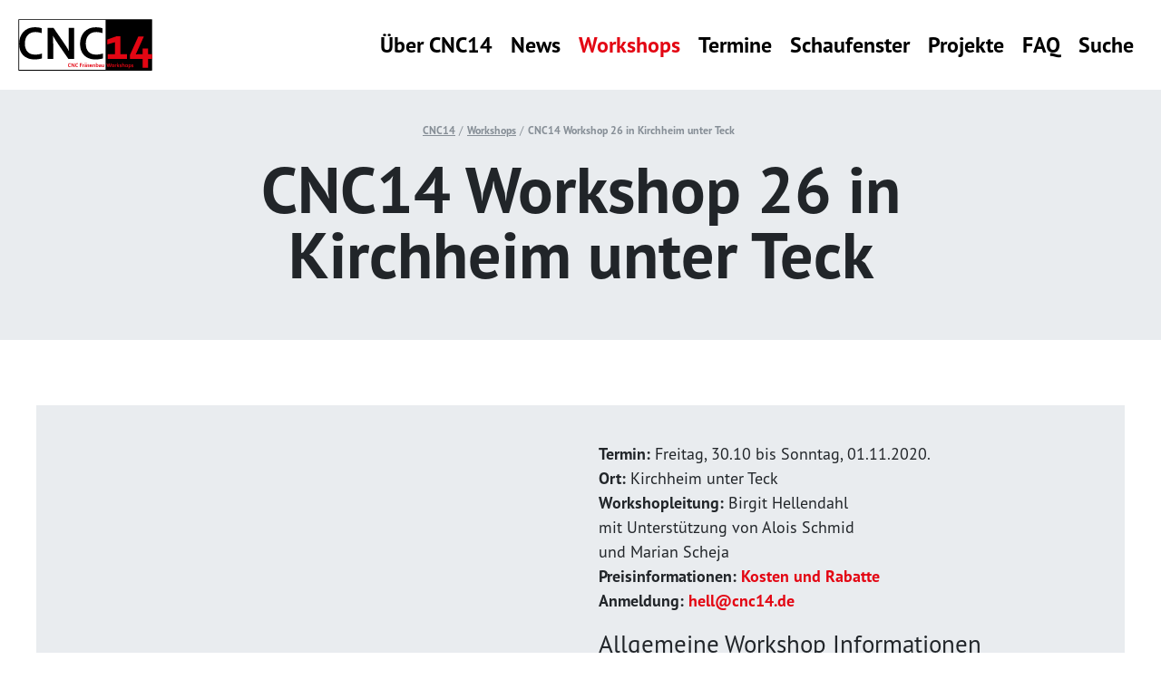

--- FILE ---
content_type: text/html; charset=UTF-8
request_url: https://www.cnc14.de/workshops/cnc14-workshop-26-in-kirchheim-unter-teck
body_size: 2942
content:





<!DOCTYPE html>
<html lang="de">
<head>





<meta charset="utf-8">
<meta name="viewport" content="width=device-width, initial-scale=1.0, shrink-to-fit=no">

<title>CNC14 Workshop 26 in Kirchheim unter Teck | CNC14</title>

<meta name="description" content="CNC14 Workshop 26 in Kirchheim unter Teck">
<meta name="keywords" content="CNC14 Workshop 26 in Kirchheim unter Teck">
<meta name="author" content="CNC14 Fräsenbau-Workshops - Birgit Hellendahl - cnc14.de">

<meta property="og:title" content="CNC14 Workshop 26 in Kirchheim unter Teck | CNC14"/>
<meta property="og:image" content="https://www.cnc14.de/media/pages/workshops/cnc14-workshop-26-in-kirchheim-unter-teck/c5020db222-1726765673/gesamt-1200x630.jpg"/>
<meta property="og:url" content="https://www.cnc14.de/workshops/cnc14-workshop-26-in-kirchheim-unter-teck"/>
<meta property="og:site_name" content="CNC14 Fräsenbau-Workshops - Birgit Hellendahl - cnc14.de">
<meta property="og:description" content="CNC14 Workshop 26 in Kirchheim unter Teck"/>
<meta property="og:locale" content="de_DE">


<meta name="twitter:title" content="CNC14 Workshop 26 in Kirchheim unter Teck | CNC14" />
<meta name="twitter:image" content="https://www.cnc14.de/media/pages/workshops/cnc14-workshop-26-in-kirchheim-unter-teck/c5020db222-1726765673/gesamt-1200x630.jpg" />
<meta name="twitter:url" content="https://www.cnc14.de/workshops/cnc14-workshop-26-in-kirchheim-unter-teck" />
<meta name="twitter:card" content="" />

<link rel="icon" href="https://www.cnc14.de/media/pages/meta/0e7f369353-1726765677/cnc14-favicon.png" type="image/png">
<link rel="apple-touch-icon-precomposed" href="https://www.cnc14.de/media/pages/meta/256fae715a-1726765677/cnc14-touch-640x640.png">

<meta name="theme-color" content="#e30613">

<link rel="index" title="CNC14 Workshop 26 in Kirchheim unter Teck | CNC14" href="https://www.cnc14.de/workshops/cnc14-workshop-26-in-kirchheim-unter-teck">
<link rel="canonical" href="https://www.cnc14.de/workshops/cnc14-workshop-26-in-kirchheim-unter-teck">
<meta name="robots" content="index,follow">

<script type="application/ld+json">
{
    "@context": "https://schema.org",
    "@graph": [
        {
            "@type": "Organization",
            "name": "CNC14 Fräsenbau Workshops",
            "url": "https://www.cnc14.de",
            "logo": "https://www.cnc14.de/media/pages/meta/65ce095f11-1726765677/cnc14-logo-1200x1200.jpg",
            "sameAs": [
              "https://www.facebook.com/cnconefour/",
"https://www.instagram.com/cnc14workshop/",
"https://www.youtube.com/@cnc14"
            ]
        }
    ]
}</script>


  <link href="https://www.cnc14.de/assets/css/master.css?1769402286" rel="stylesheet">




</head>

<body class="wplx">





<header class="header fixed">
  <div class="wrap">

    <div class="logo">

    <a href="https://www.cnc14.de" title="CNC14">
        <img class="logo" src="https://www.cnc14.de/media/pages/meta/9c072d4877-1726765677/cnc14-logo-web.svg" alt="CNC14">
        </a>

  </div>


  
    <nav class="menu">
    <ul>
                      <li><a class="" href="https://www.cnc14.de/ueber-cnc14" >&Uuml;ber CNC14</a></li>
                      <li><a class="" href="https://www.cnc14.de/news" >News</a></li>
                      <li><a class="" href="https://www.cnc14.de/workshops" aria-current>Workshops</a></li>
                      <li><a class="" href="https://www.cnc14.de/termine" >Termine</a></li>
                      <li><a class="" href="https://www.cnc14.de/schaufenster" >Schaufenster</a></li>
                      <li><a class="" href="https://www.cnc14.de/projekte" >Projekte</a></li>
                      <li><a class="" href="https://www.cnc14.de/faq" >FAQ</a></li>
                      <li><a class="" href="https://www.cnc14.de/search" >Suche</a></li>
          </ul>
  </nav>
      
    

    <div class="burger">
      <button class="hamburger hamburger--squeeze" type="button">
        <span class="hamburger-box">
          <span class="hamburger-inner"></span>
        </span>
      </button>
    </div>

  </div>

  <div class="main-menu-mobile">



          <ul>
                                                                  <li><a class="" href="https://www.cnc14.de/ueber-cnc14" >&Uuml;ber CNC14 ›</a></li>
                                              <li><a class="" href="https://www.cnc14.de/news" >News ›</a></li>
                                              <li><a class="" href="https://www.cnc14.de/workshops" aria-current>Workshops ›</a></li>
                                              <li><a class="" href="https://www.cnc14.de/termine" >Termine ›</a></li>
                                              <li><a class="" href="https://www.cnc14.de/schaufenster" >Schaufenster ›</a></li>
                                              <li><a class="" href="https://www.cnc14.de/projekte" >Projekte ›</a></li>
                                              <li><a class="" href="https://www.cnc14.de/faq" >FAQ ›</a></li>
                                              <li><a class="" href="https://www.cnc14.de/search" >Suche ›</a></li>
                                    </ul>



  </div>


</header>



<main>

<header class="hero">
  <div class="wrp">
    <div class="hero-content">
      <nav class="breadcrumb" aria-label="breadcrumb">
  <ul>
    
              <li><a href="https://www.cnc14.de" >CNC14</a></li>
      
    
              <li><a href="https://www.cnc14.de/workshops" >Workshops</a></li>
      
    
              <li><a href="https://www.cnc14.de/workshops/cnc14-workshop-26-in-kirchheim-unter-teck" class="current">CNC14 Workshop 26 in Kirchheim unter Teck</a></li>
      
      </ul>
</nav>
              <h1>CNC14 Workshop 26 in Kirchheim unter Teck</h1>
          </div>
  </div>
</header>

  <article class="workshop-entry">

    <div class="info-box">

      <div class="img">
              </div>

      <div class="text-box">
        <p><strong>Termin:</strong> Freitag, 30.10 bis Sonntag, 01.11.2020.<br />
<strong>Ort:</strong>  Kirchheim unter Teck<br />
<strong>Workshopleitung:</strong> Birgit Hellendahl<br />
mit Unterstützung von Alois Schmid<br />
und Marian Scheja<br />
<strong>Preisinformationen:</strong> <a href="https://cnc14.de/workshops/informationen/kosten-und-rabatte" rel="noopener noreferrer" target="_blank">Kosten und Rabatte</a><br />
<strong>Anmeldung:</strong> <a href="mailto:&#104;&#x65;&#108;&#x6c;&#x40;&#99;&#110;&#99;&#49;&#x34;&#x2e;&#x64;&#101;">hell@cnc14.de</a></p>        <h4>Allgemeine Workshop Informationen</h4>
        <ul>
                  <li><a class="" href="https://www.cnc14.de/workshops/informationen/cnc14-workshop">CNC14 Workshop →</a></li>
                  <li><a class="" href="https://www.cnc14.de/workshops/informationen/cnc14-praxistraining">CNC14 Praxistraining →</a></li>
                  <li><a class="" href="https://www.cnc14.de/workshops/informationen/cnc14-kosten">CNC14 Kosten →</a></li>
                  <li><a class="" href="https://www.cnc14.de/workshops/informationen/cnc14-fraese">CNC14-Fräsen →</a></li>
                </ul>

      </div>

    </div>

    <div class="text">
      <p><strong>Der 3-tägige Workshop zum Bau einer eigenen CNC-Fräse findet<br />
von Freitag, 30.10. bis Sonntag, 01.11.2020 in Kirchheim unter Teck statt.</strong></p>
<p><strong>Wer Interesse hat, als Fräsenbauer oder Co-Builder,  eine große CNC14 Fräse oder die kleinere Version Dötzchen zu bauen, richtet sich bitte frühzeitig per Mail an <a href="mailto:&#104;&#x65;&#108;&#x6c;&#64;&#99;&#110;&#x63;&#49;&#52;&#x2e;&#100;&#x65;">Birgit Hellendahl</a> .</strong></p>    </div>

  </article>



  


</main>


<section class="banner">
  <div class="wrap">
    <div class="listing">
              <a href="https://www.cnc14.de/newsletter">
          <img src="https://www.cnc14.de/media/pages/banner/6c26625f66-1726765676/cnc14-newsletter.png" alt="">
        </a>
              <a href="https://www.cnc14.de/forum">
          <img src="https://www.cnc14.de/media/pages/banner/ddce6f3599-1726765676/cnc14_forum.png" alt="">
        </a>
              <a href="https://www.cnc14.de/termine">
          <img src="https://www.cnc14.de/media/pages/banner/1c81a11b44-1726765676/cnc14-termine.png" alt="">
        </a>
              <a href="https://www.cnc14.de/schaufenster">
          <img src="https://www.cnc14.de/media/pages/banner/09bf24076f-1726765676/cnc14-schaufenster.png" alt="">
        </a>
              <a href="https://www.cnc14.de/freunde">
          <img src="https://www.cnc14.de/media/pages/banner/06a755fa06-1726765676/cnc14-freunde.png" alt="">
        </a>
          </div>
  </div>
</section>

<section class="marks">
  <div class="wrp">
    <div class="counter">
      <h3>CNC14 Counter</h3>
      <h4 class="val">261</h4>
    </div>
    <div class="text">

              <p>Bis heute haben <strong>261</strong> CNC14 Fräsen einen glücklichen Besitzer bekommen. Ich würde mich sehr freuen, auch Dich bei einem unserer nächsten <a href="https://www.cnc14.de/workshops">Workshops</a> begrüßen zu dürfen. <a href="https://www.cnc14.de/kontakt">Birgit</a></p>
    </div>
  </div>
</section>
<footer class="footer">
  <div class="f-wrap">
    <div class="f-grid">

        <div class="contact">
                                <p><strong>CNC14 Fräsenbau-Workshops</strong><br />
<strong>Birgit Hellendahl</strong></p>
<p>E-Mail: <a href="mailto:&#x68;&#101;&#108;&#108;&#x40;&#99;&#110;&#x63;&#49;&#x34;&#x2e;&#x64;&#x65;">&#x68;&#x65;&#108;&#108;&#64;&#99;&#x6e;&#x63;&#x31;&#x34;&#x2e;&#x64;&#x65;</a><br />
Telefon: <a href="tel:00491639290952">+49 163 9290952</a></p>
<p><FONT SIZE="-1"><br />
<strong><a href="https://www.cnc14.de/file/agbs.pdf" rel="noopener noreferrer" target="_blank">AGB</a></strong><br />
<strong><a href="https://www.cnc14.de/file/produktsicherheit.pdf" rel="noopener noreferrer" target="_blank">Informationen zur Produktsicherheit</a></strong><br />
</FONT></p>            
        </div>
        <div class="navone">
                    
            <ul>
              <li><a href="https://www.cnc14.de/home" >Startseite</a></li>

                              <li><a href="https://www.cnc14.de/ueber-cnc14" >&Uuml;ber CNC14</a></li>
                              <li><a href="https://www.cnc14.de/news" >News</a></li>
                              <li><a href="https://www.cnc14.de/workshops" aria-current>Workshops</a></li>
                              <li><a href="https://www.cnc14.de/termine" >Termine</a></li>
                              <li><a href="https://www.cnc14.de/schaufenster" >Schaufenster</a></li>
                          </ul>
                  </div>
        <div class="navtwo">
                                <ul>
                              <li><a href="https://www.cnc14.de/projekte" >Projekte</a></li>
                              <li><a href="https://www.cnc14.de/forum" >Forum</a></li>
                              <li><a href="https://www.cnc14.de/freunde" >Freunde</a></li>
                              <li><a href="https://www.cnc14.de/faq" >FAQ</a></li>
                              <li><a href="https://www.cnc14.de/search" >Suche</a></li>
                              <li><a href="https://www.cnc14.de/kontakt" >Kontakt</a></li>
                          </ul>
                  </div>
        <div class="navthree">
                      <ul class="social">

                          <li><a href="https://www.facebook.com/cnconefour/" target="_blank" title="CNC14 auf facebook">
                <img src="https://www.cnc14.de/assets/images/facebook.png" alt="CNC14 auf facebook">
              </a></li>
                          <li><a href="https://www.instagram.com/cnc14workshop/" target="_blank" title="CNC14 auf instagram">
                <img src="https://www.cnc14.de/assets/images/instagram.png" alt="CNC14 auf instagram">
              </a></li>
                          <li><a href="https://www.youtube.com/@cnc14" target="_blank" title="CNC14 auf youtube">
                <img src="https://www.cnc14.de/assets/images/youtube.png" alt="CNC14 auf youtube">
              </a></li>
            
            </ul>

                    


        </div>
        <div class="copy">
          <a href="https://www.cnc14.de/home" class="ntd">&copy; 2026 CNC14 Fräsenbau Workshops</a>
          <ul>
          <li><a class="ntd" href="https://www.cnc14.de/impressum">Impressum</a></li>
          <li><a class="ntd" href="https://www.cnc14.de/datenschutz">Datenschutz</a></li>
          </ul>
          <div class="navs">
                                </div>
        </div>

    </div>

  </div>

</footer>


  <script src="https://www.cnc14.de/assets/js/js.php"></script>





<script async src="https://www.googletagmanager.com/gtag/js?id=G-QRDTY4R037"></script>
<script>
  window.dataLayer = window.dataLayer || [];
  function gtag(){dataLayer.push(arguments);}
  gtag('js', new Date());

  gtag('config', 'G-QRDTY4R037');
</script>
	</body>
</html>


--- FILE ---
content_type: image/svg+xml
request_url: https://www.cnc14.de/media/pages/meta/9c072d4877-1726765677/cnc14-logo-web.svg
body_size: 3902
content:
<?xml version="1.0" encoding="utf-8"?>
<!-- Generator: Adobe Illustrator 25.2.3, SVG Export Plug-In . SVG Version: 6.00 Build 0)  -->
<svg version="1.1" id="Layer_1" xmlns="http://www.w3.org/2000/svg" xmlns:xlink="http://www.w3.org/1999/xlink" x="0px" y="0px"
	 viewBox="0 0 552 212" style="enable-background:new 0 0 552 212;" xml:space="preserve">
<style type="text/css">
	.st0{display:none;fill:#FFFFFF;}
	.st1{fill:#E30613;}
</style>
<g>
	<g>
		<rect x="2.6" y="2.3" class="st0" width="546.7" height="207.3"/>
		<path d="M549.3,0.7H2.6L1,2.3v207.3l1.6,1.6h546.8l1.6-1.7V2.3L549.3,0.7z M4.2,4h355.4V208H4.2V4z"/>
	</g>
	<g>
		<path d="M70.3,53.2c-6.2,0-12,1-17.2,3.1c-5.2,2.1-9.7,5.1-13.5,9.1c-3.8,4-6.7,8.9-8.8,14.7c-2.1,5.9-3.2,12.5-3.2,20
			c0,7.4,1,14,2.9,19.7c1.9,5.7,4.7,10.4,8.3,14.2c3.6,3.8,8,6.7,13.2,8.6c5.2,1.9,11.1,2.9,17.7,2.9c4.7,0,9.6-0.4,14.4-1.1
			c4.9-0.7,9.5-1.9,13.8-3.3v20c-4.3,1.3-9,2.3-14.1,3c-5.1,0.7-10.3,1.1-15.7,1.1c-10.6,0-19.9-1.5-27.9-4.6
			c-8-3.1-14.7-7.4-20.1-13c-5.4-5.6-9.4-12.3-12.1-20.1c-2.7-7.8-4-16.4-4-25.8C3.9,92,5.4,83,8.3,74.7s7.1-15.4,12.5-21.5
			c5.4-6.1,12.2-10.8,20.4-14.3c8.2-3.5,17.4-5.2,27.8-5.3c5.3,0,10.3,0.4,15,1.1c4.7,0.7,9,1.7,12.8,3.1v19.7
			c-5-1.6-9.6-2.7-13.9-3.3C78.6,53.5,74.4,53.2,70.3,53.2z"/>
		<path d="M186.2,94.9c8.9,13,16.2,24.5,21.8,34.5h0.6c-0.7-16.5-1.1-28.5-1.1-36V35.9h22.9v126.9h-24l-40.6-58.5
			c-7.2-10.1-14.5-21.9-22.2-35.2h-0.6c0.7,15.5,1.1,27.6,1.1,36.1v57.5h-22.8V35.9h24L186.2,94.9z"/>
		<path d="M320.8,53.2c-6.2,0-12,1-17.2,3.1c-5.2,2.1-9.7,5.1-13.5,9.1c-3.8,4-6.7,8.9-8.8,14.7c-2.1,5.9-3.2,12.5-3.2,20
			c0,7.4,1,14,2.9,19.7c1.9,5.7,4.7,10.4,8.3,14.2c3.6,3.8,8,6.7,13.2,8.6c5.2,1.9,11.1,2.9,17.7,2.9c4.7,0,9.6-0.4,14.4-1.1
			c4.9-0.7,9.5-1.9,13.8-3.3v20c-4.3,1.3-9,2.3-14.1,3c-5,0.7-10.3,1.1-15.7,1.1c-10.6,0-19.9-1.5-27.9-4.6c-8-3.1-14.7-7.4-20.1-13
			c-5.4-5.6-9.4-12.3-12.1-20.1c-2.7-7.8-4-16.4-4-25.8c0-9.7,1.5-18.7,4.3-26.9c2.9-8.3,7.1-15.4,12.5-21.5
			c5.4-6.1,12.2-10.8,20.4-14.3c8.2-3.5,17.4-5.2,27.8-5.3c5.3,0,10.3,0.4,15,1.1c4.7,0.7,9,1.7,12.8,3.1v19.7
			c-5-1.6-9.6-2.7-13.9-3.3C329.2,53.5,325,53.2,320.8,53.2z"/>
	</g>
	<path class="st1" d="M212.9,183.1c-0.7,0-1.4,0.1-2.1,0.4c-0.6,0.3-1.2,0.6-1.6,1.1c-0.5,0.5-0.8,1.1-1.1,1.8
		c-0.3,0.7-0.4,1.5-0.4,2.5c0,0.9,0.1,1.7,0.4,2.4c0.2,0.7,0.6,1.3,1,1.7c0.4,0.5,1,0.8,1.6,1c0.6,0.2,1.3,0.4,2.1,0.4
		c0.6,0,1.2,0,1.7-0.1c0.6-0.1,1.1-0.2,1.7-0.4v2.5c-0.5,0.2-1.1,0.3-1.7,0.4c-0.6,0.1-1.2,0.1-1.9,0.1c-1.3,0-2.4-0.2-3.4-0.6
		c-1-0.4-1.8-0.9-2.4-1.6c-0.6-0.7-1.1-1.5-1.5-2.5c-0.3-0.9-0.5-2-0.5-3.2c0-1.2,0.2-2.3,0.5-3.3c0.4-1,0.8-1.9,1.5-2.6
		c0.6-0.7,1.5-1.3,2.5-1.7c1-0.4,2.1-0.6,3.3-0.6c0.6,0,1.2,0,1.8,0.1c0.6,0.1,1.1,0.2,1.6,0.4v2.4c-0.6-0.2-1.2-0.3-1.7-0.4
		C213.9,183.1,213.4,183.1,212.9,183.1z"/>
	<path class="st1" d="M226.9,188.2c1.1,1.6,1.9,3,2.6,4.2h0.1c-0.1-2-0.1-3.5-0.1-4.4v-7h2.8v15.5h-2.9l-4.9-7.2
		c-0.9-1.2-1.7-2.7-2.7-4.3h-0.1c0.1,1.9,0.1,3.4,0.1,4.4v7h-2.8v-15.5h2.9L226.9,188.2z"/>
	<path class="st1" d="M243.1,183.1c-0.7,0-1.4,0.1-2.1,0.4c-0.6,0.3-1.2,0.6-1.6,1.1c-0.5,0.5-0.8,1.1-1.1,1.8
		c-0.3,0.7-0.4,1.5-0.4,2.5c0,0.9,0.1,1.7,0.4,2.4c0.2,0.7,0.6,1.3,1,1.7c0.4,0.5,1,0.8,1.6,1c0.6,0.2,1.3,0.4,2.1,0.4
		c0.6,0,1.2,0,1.7-0.1c0.6-0.1,1.1-0.2,1.7-0.4v2.5c-0.5,0.2-1.1,0.3-1.7,0.4c-0.6,0.1-1.2,0.1-1.9,0.1c-1.3,0-2.4-0.2-3.4-0.6
		c-1-0.4-1.8-0.9-2.4-1.6c-0.6-0.7-1.1-1.5-1.5-2.5c-0.3-0.9-0.5-2-0.5-3.2c0-1.2,0.2-2.3,0.5-3.3c0.4-1,0.8-1.9,1.5-2.6
		c0.6-0.7,1.5-1.3,2.5-1.7c1-0.4,2.1-0.6,3.3-0.6c0.6,0,1.2,0,1.8,0.1c0.6,0.1,1.1,0.2,1.6,0.4v2.4c-0.6-0.2-1.2-0.3-1.7-0.4
		C244.1,183.1,243.6,183.1,243.1,183.1z"/>
	<path class="st1" d="M256.5,196.5h-2.8V181h9.6v2.4h-6.8v4h5.8v2.4h-5.8V196.5z"/>
	<path class="st1" d="M271.8,187.4h-0.2c-0.8,0-1.5,0.1-2.1,0.4c-0.6,0.3-1.1,0.6-1.4,1.2v7.5h-2.7v-11.2h2.2l0.3,1.6h0
		c0.3-0.6,0.7-1,1.3-1.4s1.2-0.5,2-0.5c0.3,0,0.5,0,0.7,0L271.8,187.4L271.8,187.4z"/>
	<path class="st1" d="M279.8,195.3L279.8,195.3c-0.2,0.2-0.4,0.3-0.6,0.5c-0.2,0.2-0.5,0.3-0.7,0.5c-0.3,0.2-0.6,0.3-0.9,0.4
		s-0.7,0.1-1.1,0.1c-0.5,0-1-0.1-1.5-0.3s-0.8-0.4-1.2-0.7c-0.3-0.3-0.6-0.7-0.7-1.1c-0.2-0.5-0.3-0.9-0.3-1.5
		c0-0.6,0.1-1.1,0.3-1.6c0.2-0.5,0.5-0.9,0.9-1.2c0.4-0.3,0.8-0.6,1.4-0.7c0.5-0.2,1.1-0.3,1.7-0.3c0.5,0,0.9,0,1.3,0.1
		s0.7,0.1,1,0.2v-0.5c0-0.3,0-0.5-0.1-0.7c-0.1-0.3-0.2-0.5-0.4-0.6s-0.5-0.3-0.7-0.5c-0.3-0.1-0.7-0.2-1.1-0.2
		c-0.6,0-1.1,0.1-1.6,0.2c-0.6,0.1-1.1,0.3-1.7,0.6v-2.1c0.6-0.3,1.1-0.4,1.7-0.6c0.6-0.1,1.3-0.2,1.9-0.2c0.8,0,1.5,0.1,2.1,0.3
		s1.1,0.5,1.5,0.8s0.7,0.8,0.9,1.3c0.2,0.5,0.3,1,0.3,1.6v4.2c0,0.7,0,1.4,0,1.9c0,0.6,0,1,0,1.4h-2.4L279.8,195.3z M274.2,180.1
		h2.5v2.6h-2.5V180.1z M279.6,191.7c-0.3-0.1-0.6-0.1-0.9-0.2c-0.3-0.1-0.7-0.1-1-0.1c-0.6,0-1.2,0.1-1.6,0.4
		c-0.4,0.3-0.6,0.7-0.6,1.2c0,0.3,0,0.5,0.1,0.7c0.1,0.2,0.2,0.4,0.4,0.5c0.1,0.1,0.3,0.2,0.5,0.3c0.2,0.1,0.4,0.1,0.6,0.1
		c0.3,0,0.5,0,0.8-0.1c0.2-0.1,0.5-0.2,0.6-0.3c0.2-0.1,0.4-0.2,0.6-0.4c0.2-0.2,0.3-0.3,0.4-0.4V191.7z M278.8,180.1h2.5v2.6h-2.5
		V180.1z"/>
	<path class="st1" d="M290.1,193.2c0-0.2-0.1-0.4-0.2-0.6c-0.1-0.2-0.3-0.3-0.5-0.4c-0.2-0.1-0.5-0.2-0.7-0.3
		c-0.3-0.1-0.6-0.2-0.9-0.2c-0.4-0.1-0.8-0.2-1.1-0.4c-0.4-0.1-0.7-0.3-0.9-0.6c-0.3-0.2-0.5-0.5-0.6-0.9c-0.2-0.4-0.2-0.8-0.2-1.3
		c0-0.6,0.1-1.2,0.3-1.6c0.2-0.5,0.5-0.8,0.9-1.1s0.8-0.5,1.3-0.7c0.5-0.2,1-0.2,1.6-0.2c0.7,0,1.3,0.1,1.9,0.2
		c0.6,0.1,1.1,0.3,1.6,0.4v2.2c-0.3-0.1-0.5-0.2-0.8-0.2c-0.3-0.1-0.6-0.1-0.8-0.2s-0.6-0.1-0.8-0.1c-0.3,0-0.6-0.1-0.8-0.1
		c-0.3,0-0.6,0-0.8,0.1c-0.2,0.1-0.4,0.1-0.5,0.3c-0.1,0.1-0.2,0.2-0.3,0.4s-0.1,0.3-0.1,0.4c0,0.3,0.1,0.5,0.2,0.6s0.3,0.3,0.6,0.4
		c0.2,0.1,0.5,0.2,0.7,0.3c0.3,0.1,0.5,0.1,0.7,0.2c0.4,0.1,0.7,0.2,1.1,0.3c0.4,0.1,0.7,0.3,1,0.6s0.6,0.6,0.7,0.9
		c0.2,0.4,0.3,0.8,0.3,1.4c0,0.6-0.1,1.2-0.4,1.7c-0.2,0.5-0.6,0.9-1,1.2c-0.4,0.3-0.9,0.6-1.5,0.7c-0.6,0.2-1.2,0.2-1.9,0.2
		s-1.3-0.1-1.8-0.2c-0.6-0.1-1-0.3-1.4-0.4v-2.2c0.6,0.2,1.1,0.4,1.6,0.5c0.5,0.1,0.9,0.1,1.4,0.1c0.3,0,0.6,0,0.9-0.1
		c0.3-0.1,0.5-0.1,0.7-0.2c0.2-0.1,0.4-0.3,0.5-0.4C290,193.7,290.1,193.4,290.1,193.2z"/>
	<path class="st1" d="M300.6,194.6c0.5,0,1.1-0.1,1.6-0.2c0.6-0.1,1.1-0.3,1.7-0.5v2.2c-0.4,0.2-0.9,0.3-1.6,0.5
		c-0.7,0.1-1.5,0.2-2.2,0.2c-0.8,0-1.5-0.1-2.2-0.3c-0.7-0.2-1.3-0.6-1.8-1c-0.5-0.5-0.9-1-1.2-1.8c-0.3-0.7-0.5-1.6-0.5-2.7
		s0.1-1.9,0.4-2.7c0.3-0.8,0.7-1.4,1.1-1.9c0.5-0.5,1-0.9,1.7-1.1c0.6-0.3,1.3-0.4,1.9-0.4c0.7,0,1.3,0.1,1.9,0.3
		c0.6,0.2,1.1,0.6,1.5,1c0.4,0.5,0.7,1.1,1,1.8c0.2,0.7,0.4,1.6,0.4,2.6c0,0.4,0,0.7,0,1h-7.1c0,0.5,0.2,1,0.3,1.3
		c0.2,0.4,0.4,0.7,0.7,0.9c0.3,0.2,0.6,0.4,1.1,0.5C299.7,194.5,300.1,194.6,300.6,194.6z M299.5,187.1c-0.3,0-0.6,0.1-0.9,0.2
		c-0.3,0.1-0.5,0.3-0.7,0.5c-0.2,0.2-0.4,0.5-0.5,0.8c-0.1,0.3-0.2,0.6-0.2,0.9h4.3c0-0.3,0-0.6-0.1-0.9c-0.1-0.3-0.2-0.6-0.4-0.8
		c-0.2-0.2-0.4-0.4-0.6-0.5C300.2,187.2,299.9,187.1,299.5,187.1z"/>
	<path class="st1" d="M309.2,186.8L309.2,186.8c0.2-0.2,0.4-0.5,0.6-0.7c0.2-0.2,0.5-0.4,0.8-0.6c0.3-0.2,0.6-0.3,1-0.4
		c0.4-0.1,0.8-0.2,1.2-0.2c0.4,0,0.8,0,1.2,0.1s0.7,0.2,1,0.4c0.3,0.2,0.6,0.5,0.8,0.8c0.2,0.3,0.4,0.7,0.6,1.1
		c0.1,0.2,0.1,0.5,0.2,0.8c0,0.3,0,0.6,0,1v7.3h-2.7v-6.9c0-0.3,0-0.6,0-0.8c0-0.2-0.1-0.4-0.1-0.6c-0.1-0.4-0.3-0.6-0.6-0.8
		c-0.3-0.2-0.6-0.2-1-0.2c-0.5,0-1,0.1-1.5,0.4s-0.9,0.6-1.3,1.1v7.7h-2.7v-11.2h2.2L309.2,186.8z"/>
	<path class="st1" d="M330,190.7c0,1-0.1,1.9-0.4,2.7c-0.3,0.8-0.6,1.4-1.1,1.9c-0.5,0.5-1,0.9-1.6,1.1c-0.6,0.3-1.2,0.4-1.7,0.4
		c-0.4,0-0.8-0.1-1.1-0.2c-0.3-0.1-0.6-0.2-0.9-0.4c-0.3-0.2-0.5-0.3-0.6-0.5c-0.2-0.2-0.3-0.3-0.4-0.5h0l-0.3,1.2h-2.2
		c0-0.3,0-0.7,0-1.2c0-0.5,0-1,0-1.4v-14.2h2.7v4.7c0,0.3,0,0.6,0,0.9c0,0.3,0,0.5,0,0.6h0c0.2-0.1,0.4-0.3,0.6-0.4
		c0.2-0.1,0.4-0.2,0.7-0.3c0.2-0.1,0.5-0.2,0.8-0.2c0.3-0.1,0.6-0.1,0.9-0.1c0.6,0,1.2,0.1,1.8,0.4c0.6,0.2,1.1,0.6,1.5,1
		c0.5,0.5,0.8,1.1,1.1,1.8C329.9,188.9,330,189.7,330,190.7z M327.3,190.8c0-0.7-0.1-1.3-0.3-1.8c-0.2-0.5-0.4-0.9-0.6-1.2
		c-0.3-0.3-0.6-0.5-0.8-0.6c-0.3-0.1-0.6-0.1-0.9-0.1c-0.4,0-0.8,0.1-1.2,0.3c-0.4,0.2-0.8,0.4-1.1,0.6v5.4c0.1,0.1,0.2,0.3,0.4,0.4
		s0.3,0.3,0.5,0.4c0.2,0.1,0.4,0.2,0.6,0.3c0.2,0.1,0.5,0.1,0.7,0.1c0.4,0,0.8-0.1,1.1-0.3c0.3-0.2,0.6-0.5,0.8-0.8
		c0.2-0.3,0.4-0.7,0.5-1.2C327.2,191.9,327.3,191.4,327.3,190.8z"/>
	<path class="st1" d="M338.8,195.3L338.8,195.3c-0.2,0.2-0.4,0.3-0.6,0.5c-0.2,0.2-0.5,0.3-0.7,0.5c-0.3,0.2-0.6,0.3-0.9,0.4
		s-0.7,0.1-1.1,0.1c-0.5,0-1-0.1-1.5-0.3c-0.5-0.2-0.8-0.4-1.2-0.7c-0.3-0.3-0.6-0.7-0.7-1.1c-0.2-0.5-0.3-0.9-0.3-1.5
		c0-0.6,0.1-1.1,0.3-1.6c0.2-0.5,0.5-0.9,0.9-1.2c0.4-0.3,0.8-0.6,1.4-0.7c0.6-0.2,1.1-0.3,1.7-0.3c0.5,0,0.9,0,1.3,0.1
		s0.7,0.1,1,0.2v-0.5c0-0.3,0-0.5-0.1-0.7c-0.1-0.3-0.2-0.5-0.4-0.6s-0.5-0.3-0.7-0.5c-0.3-0.1-0.7-0.2-1.1-0.2
		c-0.6,0-1.1,0.1-1.6,0.2c-0.6,0.1-1.1,0.3-1.7,0.6v-2.1c0.6-0.3,1.1-0.4,1.7-0.6c0.6-0.1,1.3-0.2,1.9-0.2c0.8,0,1.5,0.1,2.1,0.3
		c0.6,0.2,1.1,0.5,1.5,0.8c0.4,0.4,0.7,0.8,0.9,1.3c0.2,0.5,0.3,1,0.3,1.6v4.2c0,0.7,0,1.4,0,1.9c0,0.6,0,1,0,1.4h-2.4L338.8,195.3z
		 M338.6,191.7c-0.3-0.1-0.6-0.1-0.9-0.2c-0.3-0.1-0.7-0.1-1-0.1c-0.6,0-1.2,0.1-1.6,0.4c-0.4,0.3-0.6,0.7-0.6,1.2
		c0,0.3,0,0.5,0.1,0.7c0.1,0.2,0.2,0.4,0.4,0.5c0.1,0.1,0.3,0.2,0.5,0.3c0.2,0.1,0.4,0.1,0.6,0.1c0.3,0,0.5,0,0.8-0.1
		c0.2-0.1,0.5-0.2,0.7-0.3c0.2-0.1,0.4-0.2,0.6-0.4c0.2-0.1,0.3-0.3,0.4-0.4L338.6,191.7L338.6,191.7z"/>
	<path class="st1" d="M349,196.8c-1.1,0-2-0.2-2.7-0.6c-0.7-0.4-1.3-0.9-1.6-1.6c-0.2-0.4-0.4-0.7-0.4-1.2c-0.1-0.4-0.1-0.9-0.1-1.4
		v-6.9h2.7v6.6c0,0.4,0,0.7,0.1,1c0.1,0.3,0.1,0.5,0.2,0.7c0.2,0.4,0.4,0.6,0.8,0.7c0.4,0.2,0.7,0.3,1.2,0.3c0.5,0,0.9-0.1,1.2-0.3
		c0.4-0.2,0.6-0.5,0.8-0.8c0.2-0.4,0.3-0.9,0.3-1.5v-6.6h2.7v6.9c0,0.9-0.2,1.7-0.5,2.3c-0.2,0.4-0.4,0.7-0.7,1
		c-0.3,0.3-0.6,0.6-1,0.7c-0.4,0.2-0.8,0.4-1.3,0.5C350.1,196.7,349.6,196.8,349,196.8z"/>
	<g>
		<path class="st1" d="M373.7,185.3c-0.3,1.5-0.6,2.9-1,4.5l-1.7,7h-2.8l-4.9-15.5h3l1.8,6.2c0.6,1.9,1,3.7,1.4,5.3h0.1
			c0.3-1.7,0.7-3.4,1.2-5.2l1.6-6.3h2.9l1.6,6.3c0.5,1.7,0.8,3.5,1.2,5.2h0.1c0.4-1.8,0.9-3.6,1.3-5.3l1.8-6.2h3l-4.9,15.5h-2.8
			l-1.7-7C374.4,188.2,374.1,186.7,373.7,185.3L373.7,185.3z"/>
		<path class="st1" d="M395.5,191.1c0,0.9-0.1,1.7-0.4,2.4c-0.3,0.7-0.6,1.4-1.1,1.9c-0.5,0.5-1.1,0.9-1.7,1.2
			c-0.7,0.3-1.5,0.4-2.3,0.4c-0.9,0-1.7-0.1-2.3-0.4c-0.7-0.3-1.3-0.7-1.7-1.2c-0.5-0.5-0.8-1.1-1.1-1.9c-0.3-0.7-0.4-1.5-0.4-2.4
			c0-0.9,0.1-1.7,0.4-2.4c0.3-0.7,0.6-1.4,1.1-1.9c0.5-0.5,1.1-0.9,1.7-1.2c0.7-0.3,1.5-0.4,2.3-0.4c0.9,0,1.7,0.1,2.3,0.4
			s1.3,0.7,1.7,1.2c0.5,0.5,0.8,1.1,1.1,1.9C395.4,189.5,395.5,190.3,395.5,191.1z M392.7,191.1c0-0.6-0.1-1.1-0.2-1.6
			c-0.1-0.5-0.3-0.8-0.6-1.1c-0.3-0.3-0.6-0.6-0.9-0.7c-0.4-0.2-0.7-0.2-1.1-0.2c-0.4,0-0.8,0.1-1.1,0.2c-0.3,0.2-0.6,0.4-0.9,0.7
			c-0.3,0.3-0.4,0.7-0.6,1.1c-0.1,0.5-0.2,1-0.2,1.6c0,0.6,0.1,1.1,0.2,1.6c0.1,0.5,0.3,0.8,0.6,1.1s0.6,0.6,0.9,0.7
			c0.3,0.2,0.7,0.2,1.1,0.2s0.8-0.1,1.1-0.2c0.3-0.2,0.6-0.4,0.9-0.7c0.3-0.3,0.4-0.7,0.6-1.1C392.7,192.3,392.7,191.8,392.7,191.1z
			"/>
		<path class="st1" d="M404.5,187.7h-0.2c-0.8,0-1.6,0.1-2.2,0.4c-0.6,0.3-1.1,0.6-1.5,1.2v7.5h-2.7v-11.2h2.2l0.3,1.6h0
			c0.3-0.6,0.7-1,1.3-1.4c0.6-0.3,1.2-0.5,2-0.5c0.3,0,0.5,0,0.7,0L404.5,187.7L404.5,187.7z"/>
		<path class="st1" d="M406.2,180h2.7v10.1h0.1l4.2-4.6h3.3l-4.9,5.3l4.9,6h-3.3l-4.3-5.2h0v5.2h-2.7L406.2,180L406.2,180z"/>
		<path class="st1" d="M423,193.5c0-0.2-0.1-0.4-0.2-0.6c-0.1-0.2-0.3-0.3-0.5-0.4c-0.2-0.1-0.5-0.2-0.7-0.3
			c-0.3-0.1-0.6-0.2-0.9-0.2c-0.4-0.1-0.8-0.2-1.1-0.4c-0.4-0.1-0.7-0.3-1-0.6c-0.3-0.2-0.5-0.5-0.6-0.9c-0.2-0.4-0.3-0.8-0.3-1.3
			c0-0.6,0.1-1.2,0.3-1.6c0.2-0.5,0.5-0.8,0.9-1.1s0.8-0.5,1.3-0.7c0.5-0.2,1-0.2,1.6-0.2c0.7,0,1.3,0.1,1.9,0.2
			c0.6,0.1,1.1,0.3,1.6,0.4v2.2c-0.3-0.1-0.5-0.2-0.8-0.2c-0.3-0.1-0.6-0.1-0.8-0.2c-0.3-0.1-0.6-0.1-0.8-0.1
			c-0.3,0-0.6-0.1-0.8-0.1c-0.3,0-0.6,0-0.8,0.1c-0.2,0.1-0.4,0.1-0.5,0.3c-0.1,0.1-0.2,0.2-0.3,0.4c-0.1,0.1-0.1,0.3-0.1,0.4
			c0,0.3,0.1,0.5,0.2,0.6s0.3,0.3,0.6,0.4c0.2,0.1,0.5,0.2,0.7,0.3c0.3,0.1,0.5,0.1,0.7,0.2c0.4,0.1,0.7,0.2,1.1,0.3
			c0.4,0.1,0.7,0.3,1,0.6c0.3,0.2,0.6,0.6,0.7,0.9c0.2,0.4,0.3,0.8,0.3,1.4c0,0.6-0.1,1.2-0.4,1.7c-0.2,0.5-0.6,0.9-1,1.2
			c-0.4,0.3-0.9,0.6-1.5,0.7c-0.6,0.2-1.2,0.2-1.9,0.2c-0.7,0-1.3-0.1-1.9-0.2c-0.6-0.1-1-0.3-1.4-0.4v-2.2c0.6,0.2,1.1,0.4,1.7,0.5
			c0.5,0.1,1,0.1,1.4,0.1c0.3,0,0.6,0,0.9-0.1c0.3-0.1,0.6-0.1,0.7-0.2s0.4-0.3,0.5-0.4C422.9,193.9,423,193.7,423,193.5z"/>
		<path class="st1" d="M430.9,184.5c0,0.6,0,1.1,0,1.4c0,0.4-0.1,0.7-0.1,1h0c0.2-0.2,0.4-0.4,0.6-0.6c0.2-0.2,0.5-0.4,0.8-0.6
			c0.3-0.2,0.6-0.3,0.9-0.4c0.4-0.1,0.7-0.2,1.2-0.2c0.4,0,0.7,0,1.1,0.1c0.4,0.1,0.7,0.2,1,0.4c0.3,0.2,0.6,0.4,0.8,0.6
			c0.3,0.3,0.5,0.6,0.6,0.9c0.1,0.3,0.3,0.6,0.3,1c0.1,0.4,0.1,0.8,0.1,1.4v7.2h-2.7v-6.9c0-0.4,0-0.6,0-0.8c0-0.2-0.1-0.4-0.2-0.6
			c-0.2-0.4-0.4-0.6-0.7-0.7c-0.3-0.1-0.6-0.2-1-0.2c-0.5,0-1,0.1-1.5,0.4c-0.5,0.3-0.8,0.6-1.2,1.1v7.7h-2.7V180h2.7V184.5z"/>
		<path class="st1" d="M451.6,191.1c0,0.9-0.1,1.7-0.4,2.4c-0.3,0.7-0.6,1.4-1.1,1.9c-0.5,0.5-1.1,0.9-1.7,1.2
			c-0.7,0.3-1.5,0.4-2.3,0.4c-0.9,0-1.7-0.1-2.3-0.4s-1.3-0.7-1.7-1.2c-0.5-0.5-0.8-1.1-1.1-1.9c-0.3-0.7-0.4-1.5-0.4-2.4
			c0-0.9,0.1-1.7,0.4-2.4c0.3-0.7,0.6-1.4,1.1-1.9c0.5-0.5,1.1-0.9,1.7-1.2c0.7-0.3,1.5-0.4,2.3-0.4c0.9,0,1.7,0.1,2.3,0.4
			s1.3,0.7,1.7,1.2c0.5,0.5,0.8,1.1,1.1,1.9C451.5,189.5,451.6,190.3,451.6,191.1z M448.8,191.1c0-0.6-0.1-1.1-0.2-1.6
			c-0.1-0.5-0.3-0.8-0.6-1.1c-0.3-0.3-0.5-0.6-0.9-0.7c-0.4-0.2-0.7-0.2-1.1-0.2c-0.4,0-0.8,0.1-1.1,0.2c-0.3,0.2-0.6,0.4-0.9,0.7
			c-0.3,0.3-0.4,0.7-0.6,1.1c-0.1,0.5-0.2,1-0.2,1.6c0,0.6,0.1,1.1,0.2,1.6c0.1,0.5,0.3,0.8,0.6,1.1s0.6,0.6,0.9,0.7
			c0.3,0.2,0.7,0.2,1.1,0.2s0.8-0.1,1.1-0.2c0.3-0.2,0.6-0.4,0.9-0.7c0.3-0.3,0.4-0.7,0.6-1.1C448.8,192.3,448.8,191.8,448.8,191.1z
			"/>
		<path class="st1" d="M459.5,197.1c-0.6,0-1.1-0.1-1.6-0.3s-0.9-0.5-1.2-0.8h0c0,0.2,0,0.4,0,0.6c0,0.3,0,0.6,0,0.9v4.7H454v-16.6
			h2.4l0.1,1.3h0c0.3-0.5,0.8-0.8,1.3-1.1c0.5-0.3,1.1-0.4,1.8-0.4c0.6,0,1.2,0.1,1.8,0.4c0.6,0.2,1.1,0.6,1.6,1
			c0.5,0.5,0.8,1.1,1.1,1.8s0.4,1.6,0.4,2.6c0,1-0.1,1.9-0.4,2.7c-0.3,0.8-0.7,1.4-1.1,1.9c-0.5,0.5-1,0.9-1.6,1.1
			C460.7,196.9,460.2,197.1,459.5,197.1z M459.2,187.4c-0.5,0-0.9,0.1-1.3,0.4c-0.4,0.2-0.8,0.6-1.1,0.9v5c0.1,0.1,0.3,0.3,0.4,0.4
			c0.2,0.1,0.3,0.3,0.6,0.4c0.2,0.1,0.4,0.2,0.6,0.3c0.2,0.1,0.5,0.1,0.7,0.1c0.4,0,0.8-0.1,1.1-0.3c0.3-0.2,0.6-0.5,0.8-0.8
			c0.2-0.3,0.4-0.7,0.5-1.2c0.1-0.5,0.2-1,0.2-1.6c0-0.6-0.1-1.1-0.2-1.6c-0.1-0.5-0.3-0.8-0.5-1.1c-0.2-0.3-0.5-0.5-0.8-0.7
			C459.9,187.5,459.5,187.4,459.2,187.4z"/>
		<path class="st1" d="M471.8,193.5c0-0.2-0.1-0.4-0.2-0.6c-0.1-0.2-0.3-0.3-0.5-0.4c-0.2-0.1-0.5-0.2-0.7-0.3
			c-0.3-0.1-0.6-0.2-0.9-0.2c-0.4-0.1-0.8-0.2-1.1-0.4c-0.4-0.1-0.7-0.3-1-0.6c-0.3-0.2-0.5-0.5-0.7-0.9c-0.2-0.4-0.3-0.8-0.3-1.3
			c0-0.6,0.1-1.2,0.3-1.6c0.2-0.5,0.5-0.8,0.9-1.1s0.8-0.5,1.3-0.7c0.5-0.2,1-0.2,1.6-0.2c0.7,0,1.3,0.1,1.9,0.2
			c0.6,0.1,1.1,0.3,1.6,0.4v2.2c-0.3-0.1-0.5-0.2-0.8-0.2c-0.3-0.1-0.6-0.1-0.8-0.2c-0.3-0.1-0.6-0.1-0.8-0.1
			c-0.3,0-0.6-0.1-0.8-0.1c-0.3,0-0.6,0-0.8,0.1s-0.4,0.1-0.6,0.3c-0.1,0.1-0.2,0.2-0.3,0.4c-0.1,0.1-0.1,0.3-0.1,0.4
			c0,0.3,0.1,0.5,0.2,0.6s0.3,0.3,0.6,0.4c0.2,0.1,0.5,0.2,0.7,0.3c0.3,0.1,0.5,0.1,0.7,0.2c0.4,0.1,0.8,0.2,1.1,0.3
			c0.4,0.1,0.7,0.3,1,0.6c0.3,0.2,0.6,0.6,0.7,0.9c0.2,0.4,0.3,0.8,0.3,1.4c0,0.6-0.1,1.2-0.4,1.7c-0.2,0.5-0.6,0.9-1,1.2
			c-0.4,0.3-0.9,0.6-1.5,0.7c-0.6,0.2-1.2,0.2-1.9,0.2c-0.7,0-1.3-0.1-1.9-0.2c-0.6-0.1-1-0.3-1.4-0.4v-2.2c0.6,0.2,1.1,0.4,1.7,0.5
			c0.5,0.1,1,0.1,1.4,0.1c0.3,0,0.6,0,0.9-0.1c0.3-0.1,0.6-0.1,0.7-0.2s0.4-0.3,0.5-0.4C471.7,193.9,471.8,193.7,471.8,193.5z"/>
	</g>
	<g>
		<g>
			<path class="st1" d="M398.1,143.8V94.8l-32,9.1V84l37.2-13.1h17.3v72.8h26.8v19.1H368v-19.1C368,143.8,398.1,143.8,398.1,143.8z"
				/>
			<path class="st1" d="M483.8,144.3l0.2,0.3c5.1-0.6,11.2-0.8,18.1-0.8h9.9v-23.5h22.5v23.5H551v19.1h-16.5v36.7H512v-36.7h-52.2
				v-16l34.6-75.9h23L483.8,144.3z"/>
		</g>
	</g>
</g>
</svg>
